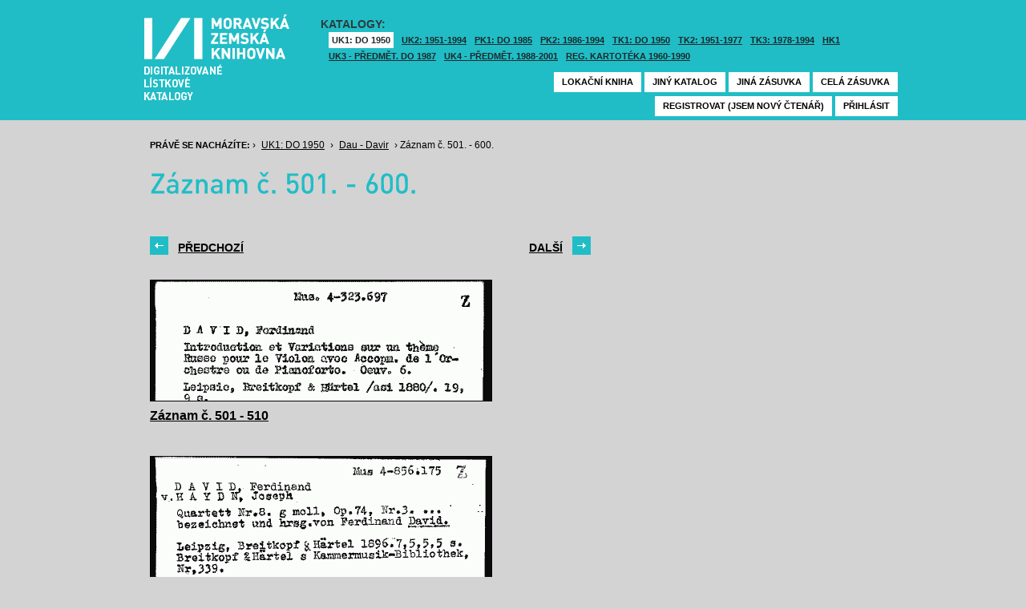

--- FILE ---
content_type: text/html; charset=UTF-8
request_url: https://listky.mzk.cz/index.php?by=10&start=501&count=10&path=GKJUKZ1%2Fsk01%2Fsu28%2F&show=drawer&
body_size: 2925
content:
<!DOCTYPE html>

<html xmlns="http://www.w3.org/1999/xhtml" xml:lang="cs">
<head>
	<!-- charset and title -->
	<meta http-equiv="Content-Type" content="text/html; charset=utf-8">
	<title>MZK - Lístkový katalog</title>

	<!-- meta tags -->
	<meta name="description" content="">
	<meta name="keywords" content="">
	<meta name="robots" content="all,follow">
	<meta name="author" content="">
	<meta name="copyright" content="">
	
	<!-- CSS -->
	<link rel="shortcut icon" href="/favicon.ico">
	<link rel="stylesheet" type="text/css" href="styles/style.css?v1" media="screen,projection,tv">
	<link rel="stylesheet" type="text/css" href="styles/jquery-ui-1.8.16.custom.css" media="screen,projection,tv">
	<link rel="stylesheet" type="text/css" href="styles/print.css" media="print">
	
	<!-- AJAX -->
	<script type="text/javascript" src="js/jquery/jquery-1.6.2.min.js"></script>	
	<script type="text/javascript" src="js/jquery/jquery-ui-1.8.16.custom.min.js"></script>
	<script type="text/javascript" src="js/jquery/cufon-yui.js"></script>
	<script type="text/javascript" src="js/jquery/din.font.js"></script>
	<script type="text/javascript" src="js/init.js"></script>
</head>

<body> 	
	<!-- Google Tag Manager -->
    
	<noscript><iframe src="//www.googletagmanager.com/ns.html?id=GTM-MBZGH4"
	height="0" width="0" style="display:none;visibility:hidden"></iframe></noscript>
	<script>(function(w,d,s,l,i){w[l]=w[l]||[];w[l].push({'gtm.start':
	new Date().getTime(),event:'gtm.js'});var f=d.getElementsByTagName(s)[0],
	j=d.createElement(s),dl=l!='dataLayer'?'&l='+l:'';j.async=true;j.src=
	'//www.googletagmanager.com/gtm.js?id='+i+dl;f.parentNode.insertBefore(j,f);
	})(window,document,'script','dataLayer','GTM-MBZGH4');</script>
    
	<!-- End Google Tag Manager -->
	<div id="header-wrapper">
		<div id="header">
			<div id="logo">
				<a href="/">MZK<span></span></a>
			</div>
			<div class="catalog-nav">
				<p class="head">Katalogy:</p><br/>
				<ul>
																	<li class="active"><a href="index.php?show=drawers&path=GKJUKZ1&">UK1: DO 1950</a></li>
												<li ><a href="index.php?show=drawers&path=GKJUKZ2&">UK2: 1951-1994</a></li>
																							<li ><a href="index.php?show=drawers&path=GKJPKZ1&">PK1: DO 1985</a></li>
												<li ><a href="index.php?show=drawers&path=GKJPKZ2&">PK2: 1986-1994</a></li>
																							<li ><a href="index.php?show=drawers&path=GKJTKZ1&">TK1: DO 1950</a></li>
												<li ><a href="index.php?show=drawers&path=GKJTKZ2&">TK2: 1951-1977</a></li>
												<li ><a href="index.php?show=drawers&path=GKJTKZ3&">TK3: 1978-1994</a></li>
																							<li ><a href="index.php?show=drawers&path=SKH&">HK1</a></li>
												<li ><a href="index.php?show=drawers&path=GKPUKZ1&">UK3 - Předmět. do 1987</a></li>
												<li ><a href="index.php?show=drawers&path=GKPUKZ2&">UK4 - Předmět. 1988-2001</a></li>
												<li ><a href="index.php?show=drawers&path=PK3&">Reg. kartotéka 1960-1990</a></li>
															</ul>
                                <p></p>
			</div>
									<div class="ticket-nav">
				<ul>
					<li><a href="http://aleph.mzk.cz/cgi-bin/lok">Lokační kniha</a></li>
					<li><a href="/">Jiný katalog</a></li>
					<li><a href="?show=drawers&path=GKJUKZ1">Jiná zásuvka</a></li>
										<li><a href="?show=drawer&path=GKJUKZ1/sk01/su28/">Celá zásuvka</a></li>
														</ul>
			</div>
						<div class="login">
				<ul>
										<li><a href="https://www.mzk.cz/predregistrace">Registrovat (jsem nový čtenář)</a></li>
					<li><a href='/Shibboleth.sso/Login?target=https%3A%2F%2Flistky.mzk.cz%2Findex.php%3Fby%3D10%26start%3D501%26count%3D10%26path%3DGKJUKZ1%252Fsk01%252Fsu28%252F%26show%3Ddrawer%26'>Přihlásit</a></li>
									</ul>
			</div>
		</div>
	</div>
	<div id="container">
		<div id="page">
		<style type="text/css">
.ticket-list.big .item { height: 460px; width: 425px; }
.ticket-list.big .item .img { height: 390px; width: 425px; }
.ticket-list .item .img { width: 425px; }
</style>

<script type="text/javascript" src="js/jquery/jquery.validate.js"></script>
<style type="text/css">
label { width: 10em; float: left; }
label.error { float: none; color: red; padding-left: .5em; vertical-align: top; }
p { clear: both; }
.submit { margin-left: 12em; }
em { font-weight: bold; padding-right: 1em; vertical-align: top; }
</style>
<script>
$(document).ready(function() {
	$("#form-order").validate();
	$("#form-order-mvs").validate();
});
$.fx.speeds._default = 0;
$(window).load(function() {
	if (window.location.href.indexOf("#") != -1) {
		$("#dialog-order").dialog("open");
		$("input[name=signature]").focus();
	}
});
</script>


<div class="breadcrumb">
	<p>
		<span class="label">Právě se nacházíte:</span>
					&rsaquo;
						<a href="index.php?show=drawers&path=GKJUKZ1&">UK1: DO 1950</a>
								&rsaquo;
						<a href="index.php?show=drawer&path=GKJUKZ1%2Fsk01%2Fsu28%2F">Dau - Davir</a>
								&rsaquo;
						Záznam č. 501. - 600.
						</p>
</div>

<div class="page-head">
	 
	<h1>Záznam č. 501. - 600.</h1>
		</div>

<!-- DIALOG UI - form [start] -->
			<script>
			
				$.fx.speeds._default = 0;
				$(function() {
					$( "#dialog-order" ).dialog({
						autoOpen: false,
						show: "fade",
						hide: "fade",
						modal: false,
						width: 500,
						resizable: false,
						draggable: true,
						position: [950, 160], // added
					});

					$(".order-btn").click(function() {
						$("#dialog-order").dialog("open");
						$("input[name=signature]").focus();
						return false;
					});
				});
			
			</script>
			<div id="dialog-order" title="Objednávkový formulář" style="display: none;">
								<form class="std" id="form-order" action="order.php" method="post">
					<input type="hidden" name="type" value="order">
					<input type="hidden" name="return" value="https://listky.mzk.cz/index.php?by=10&start=501&count=10&path=GKJUKZ1%2Fsk01%2Fsu28%2F&show=drawer&">
					<div class="col2-set">
					<div class="col-1">
						<p class="text req">
							<label>Signatura:*</label>
							<input type="text" class="signature-prefix" readonly="readonly" value="" name="prefix">
							<input type="text" class="signature required" name="signature">
						</p>
						<p class="text">
							<label>Díl., sv. roč.:</label>
							<input type="text" class="text" name="description">
						</p>
						<p class="text">
							<label>Řada:</label>
							<input type="text" class="text" name="series">
						</p>
											</div>
					<div class="col-2">
						<p class="text">
							<label>Počet svazků:</label>
							<input type="text" class="text" name="count">
						</p>				
						<p class="text">
							<label>Název:</label>
							<input type="text" class="text" name="title">
						</p>
						<p class="text">
							<label>Autor:</label>
							<input type="text" class="text" name="author">
						</p>				
						<p class="text">
							<label>Poznámka:</label>
							<input type="text" class="text" name="note">
						</p>
											</div>
					<p class="text"><b>Informace o místě vyzvednutí bude součástí emailu, který oznamuje vyřízení Vašeho požadavku.</b></p><br />
											<input type="submit" class="submit" value="Objednat">
										</div>
				</form>
			</div>
			<!-- DIALOG UI - form [end] -->
			
			<!-- DIALOG UI - form [start] -->
			<script>
			
				$.fx.speeds._default = 300;
				$(function() {
					$( "#dialog-copy" ).dialog({
						autoOpen: false,
						show: "fade",
						hide: "fade",
						modal: false,
						width: 500,
						resizable: false,
						draggable: true,
						position: [950, 160], // added
					});

					$( ".copy-btn" ).click(function() {
						$("#dialog-copy").dialog("open");
						return false;
					});
				});
			
			</script>
			<table class="pagebar">
	<tr>
	<td>
		<a href="index.php?by=10&start=401&count=10&path=GKJUKZ1%2Fsk01%2Fsu28%2F&show=drawer&" class="previous"><span>Předchozí</span></a>
		</td>
	<td>
		<a href="index.php?by=10&start=601&count=10&path=GKJUKZ1%2Fsk01%2Fsu28%2F&show=drawer&" class="next"><span>Další</span></a>
		</td>
	</tr>
</table>


<div class="ticket-list">
		<span class="placeholder" id="501"></span>
	<div class="item">
		<div class="img">
						<a href="index.php?show=drawer&path=GKJUKZ1%2Fsk01%2Fsu28%2F&start=501&count=&by=1&"><img src="/data/GKJUKZ1/sk01/su28//01280501.gif"/></a>
					</div>
		<div class="title" _class="title-range">
						<a href="index.php?show=drawer&path=GKJUKZ1%2Fsk01%2Fsu28%2F&start=501&count=&by=1&">Záznam č. 501 - 510</a>
					</div>
	</div> <!-- end of item -->
		<span class="placeholder" id="511"></span>
	<div class="item">
		<div class="img">
						<a href="index.php?show=drawer&path=GKJUKZ1%2Fsk01%2Fsu28%2F&start=511&count=&by=1&"><img src="/data/GKJUKZ1/sk01/su28//01280511.gif"/></a>
					</div>
		<div class="title" _class="title-range">
						<a href="index.php?show=drawer&path=GKJUKZ1%2Fsk01%2Fsu28%2F&start=511&count=&by=1&">Záznam č. 511 - 520</a>
					</div>
	</div> <!-- end of item -->
		<span class="placeholder" id="521"></span>
	<div class="item">
		<div class="img">
						<a href="index.php?show=drawer&path=GKJUKZ1%2Fsk01%2Fsu28%2F&start=521&count=&by=1&"><img src="/data/GKJUKZ1/sk01/su28//01280521.gif"/></a>
					</div>
		<div class="title" _class="title-range">
						<a href="index.php?show=drawer&path=GKJUKZ1%2Fsk01%2Fsu28%2F&start=521&count=&by=1&">Záznam č. 521 - 530</a>
					</div>
	</div> <!-- end of item -->
		<span class="placeholder" id="531"></span>
	<div class="item">
		<div class="img">
						<a href="index.php?show=drawer&path=GKJUKZ1%2Fsk01%2Fsu28%2F&start=531&count=&by=1&"><img src="/data/GKJUKZ1/sk01/su28//01280531.gif"/></a>
					</div>
		<div class="title" _class="title-range">
						<a href="index.php?show=drawer&path=GKJUKZ1%2Fsk01%2Fsu28%2F&start=531&count=&by=1&">Záznam č. 531 - 540</a>
					</div>
	</div> <!-- end of item -->
		<span class="placeholder" id="541"></span>
	<div class="item">
		<div class="img">
						<a href="index.php?show=drawer&path=GKJUKZ1%2Fsk01%2Fsu28%2F&start=541&count=&by=1&"><img src="/data/GKJUKZ1/sk01/su28//01280541.gif"/></a>
					</div>
		<div class="title" _class="title-range">
						<a href="index.php?show=drawer&path=GKJUKZ1%2Fsk01%2Fsu28%2F&start=541&count=&by=1&">Záznam č. 541 - 550</a>
					</div>
	</div> <!-- end of item -->
		<span class="placeholder" id="551"></span>
	<div class="item">
		<div class="img">
						<a href="index.php?show=drawer&path=GKJUKZ1%2Fsk01%2Fsu28%2F&start=551&count=&by=1&"><img src="/data/GKJUKZ1/sk01/su28//01280551.gif"/></a>
					</div>
		<div class="title" _class="title-range">
						<a href="index.php?show=drawer&path=GKJUKZ1%2Fsk01%2Fsu28%2F&start=551&count=&by=1&">Záznam č. 551 - 560</a>
					</div>
	</div> <!-- end of item -->
		<span class="placeholder" id="561"></span>
	<div class="item">
		<div class="img">
						<a href="index.php?show=drawer&path=GKJUKZ1%2Fsk01%2Fsu28%2F&start=561&count=&by=1&"><img src="/data/GKJUKZ1/sk01/su28//01280561.gif"/></a>
					</div>
		<div class="title" _class="title-range">
						<a href="index.php?show=drawer&path=GKJUKZ1%2Fsk01%2Fsu28%2F&start=561&count=&by=1&">Záznam č. 561 - 570</a>
					</div>
	</div> <!-- end of item -->
		<span class="placeholder" id="571"></span>
	<div class="item">
		<div class="img">
						<a href="index.php?show=drawer&path=GKJUKZ1%2Fsk01%2Fsu28%2F&start=571&count=&by=1&"><img src="/data/GKJUKZ1/sk01/su28//01280571.gif"/></a>
					</div>
		<div class="title" _class="title-range">
						<a href="index.php?show=drawer&path=GKJUKZ1%2Fsk01%2Fsu28%2F&start=571&count=&by=1&">Záznam č. 571 - 580</a>
					</div>
	</div> <!-- end of item -->
		<span class="placeholder" id="581"></span>
	<div class="item">
		<div class="img">
						<a href="index.php?show=drawer&path=GKJUKZ1%2Fsk01%2Fsu28%2F&start=581&count=&by=1&"><img src="/data/GKJUKZ1/sk01/su28//01280581.gif"/></a>
					</div>
		<div class="title" _class="title-range">
						<a href="index.php?show=drawer&path=GKJUKZ1%2Fsk01%2Fsu28%2F&start=581&count=&by=1&">Záznam č. 581 - 590</a>
					</div>
	</div> <!-- end of item -->
		<span class="placeholder" id="591"></span>
	<div class="item">
		<div class="img">
						<a href="index.php?show=drawer&path=GKJUKZ1%2Fsk01%2Fsu28%2F&start=591&count=&by=1&"><img src="/data/GKJUKZ1/sk01/su28//01280591.gif"/></a>
					</div>
		<div class="title" _class="title-range">
						<a href="index.php?show=drawer&path=GKJUKZ1%2Fsk01%2Fsu28%2F&start=591&count=&by=1&">Záznam č. 591 - 600</a>
					</div>
	</div> <!-- end of item -->
	</div>

<table class="pagebar">
	<tr>
	<td>
		<a href="index.php?by=10&start=401&count=10&path=GKJUKZ1%2Fsk01%2Fsu28%2F&show=drawer&" class="previous"><span>Předchozí</span></a>
		</td>
	<td>
		<a href="index.php?by=10&start=601&count=10&path=GKJUKZ1%2Fsk01%2Fsu28%2F&show=drawer&" class="next"><span>Další</span></a>
		</td>
	</tr>
</table>


		</div>
	</div>
</body>
</html>
